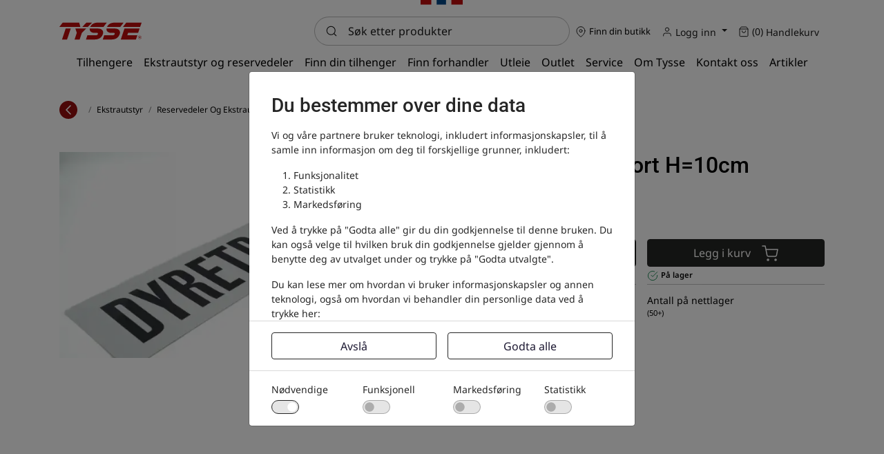

--- FILE ---
content_type: text/html; charset=utf-8
request_url: https://tysse.no/ekstrautstyr/reservedeler-og-ekstrautstyr/diverse-reservedeler/dekal-dyretransport-h-10cm
body_size: 14211
content:
	<!doctype html>
	<html lang="nb">
	<head>
		<!-- v1.23.0 -->
		<meta charset="utf-8">
		<meta name="viewport" content="height=device-height, width=device-width, initial-scale=1.0">
		<link rel="shortcut icon" href="/Files/Images/Logos/favIcon (2).ico">
		<link rel="apple-touch-icon" href="/Files/Images/Logos/favIcon (2).ico">
		<base href="https://tysse.no/">
<meta name="twitter:description" content="Dekal, Dyretransport H=10cm">
<meta property="og:title" content="Dekal, Dyretransport H=10cm">
<meta property="og:description" content="Dekal, Dyretransport H=10cm">
<meta property="og:url" content="https://tysse.nohttps://tysse.no/ekstrautstyr/reservedeler-og-ekstrautstyr/diverse-reservedeler/dekal-dyretransport-h-10cm">
<meta name="twitter:image:alt" content="Dekal, Dyretransport H=10cm">
<meta property="og:type" content="website">
<meta property="og:image" content="https://tysse.no/Files/Images/Products/9000027.jpg">
<meta property="og:image:alt" content="Dekal, Dyretransport H=10cm">
<meta property="og:site_name" content="Tysse.no">
<link rel="canonical" href="https://tysse.no/ekstrautstyr/reservedeler-og-ekstrautstyr/diverse-reservedeler/dekal-dyretransport-h-10cm">
<meta name="twitter:image" content="/Files/Images/Products/9000027.jpg">
		<title>Dekal, Dyretransport H=10cm</title>
		<link href="/Files/Templates/Designs/Swift/Assets/css/styles.css?638384922608534030" rel="stylesheet" media="all" type="text/css">
			<style>
				@media ( min-width: 1600px ) {
					.container-xxl,
					.container-xl,
					.container-lg,
					.container-md,
					.container-sm,
					.container {
						max-width: 1520px;
					}
				}
			</style>
				<style>
					@media ( min-width: 1920px ) {
						.container-xxl,
						.container-xl,
						.container-lg,
						.container-md,
						.container-sm,
						.container {
							max-width: 1820px;
						}
					}
				</style>
		<link href="/Files/Templates/Designs/Swift/_parsed/Swift_css/Swift_styles_3.min.css?638858382122300000" rel="stylesheet" media="all" type="text/css" data-last-modified-content="18.06.2025 10:10:12">
		<script src="/Files/Templates/Designs/Swift/Assets/js/scripts.js?638384922666540689" defer></script>
		<script type="module">
			swift.Scroll.hideHeadersOnScroll();
			swift.Scroll.handleAlternativeTheme();
			window.addEventListener('load', () => {
				const aosColumns = document.querySelectorAll('[data-aos]');
				if (aosColumns.length > 0) {
					swift.AssetLoader.Load('/Files/Templates/Designs/Swift/Assets/js/aos.js?638384922666540689', 'js');
					document.addEventListener('load.swift.assetloader', function () {
						AOS.init({ duration: 400, delay: 100, easing: 'ease-in-out', mirror: false, disable: window.matchMedia('(prefers-reduced-motion: reduce)') });
					});
				}
			})
		</script>
            <script>
                window.dataLayer = window.dataLayer || [];
                function gtag() { dataLayer.push(arguments); }
                gtag('consent', 'default', {
                    'ad_storage': 'denied',
                    'ad_user_data': 'denied',
                    'ad_personalization': 'denied',
                    'analytics_storage': 'denied'
                });
            </script>
            <script>
                (function (w, d, s, l, i) {
                    w[l] = w[l] || []; w[l].push({
                        'gtm.start':
                            new Date().getTime(), event: 'gtm.js'
                    }); var f = d.getElementsByTagName(s)[0],
                        j = d.createElement(s), dl = l != 'dataLayer' ? '&l=' + l : ''; j.async = true; j.src =
                            'https://www.googletagmanager.com/gtm.js?id=' + i + dl; f.parentNode.insertBefore(j, f);
                })(window, document, 'script', 'dataLayer', 'GTM-KGPKW6');
            </script>
<script defer src="https://maps.googleapis.com/maps/api/js?key=AIzaSyCbyGdPtTYShQclpSqazevM5z8wTOVjezo&libraries=marker"></script>
<script src="https://unpkg.com/vue@3.2.38/dist/vue.global.prod.js"></script>
<link
  rel="stylesheet"
  href="https://cdn.jsdelivr.net/npm/swiper@11/swiper-bundle.min.css"
/>
<script src="https://cdn.jsdelivr.net/npm/swiper@11/swiper-bundle.min.js"></script>
<script src="/Files/Templates/Designs/Swift/Assets/js/Mennt_custom.js?v=1.6" defer></script>
<script src="/Files/Templates/Designs/Swift/Assets/_src/js/_cart.js" defer></script>
<link href="/Files/Templates/Designs/Swift/Assets/css/Mennt_custom.css?v=1.0" rel="stylesheet" media="all" />
<link rel="stylesheet" href="https://cdnjs.cloudflare.com/ajax/libs/font-awesome/4.7.0/css/font-awesome.min.css">
<script src="https://cdn.jsdelivr.net/npm/swiffy-slider@1.6.0/dist/js/swiffy-slider.min.js" crossorigin="anonymous" defer></script>
<link href="https://cdn.jsdelivr.net/npm/swiffy-slider@1.6.0/dist/css/swiffy-slider.min.css" rel="stylesheet" crossorigin="anonymous">
<meta name="google-site-verification" content="dhkri5tqONU4n5tldSk6mEZdRWzmonur-473xCwt4Es" />
<meta name="google-site-verification" content="ZNh1ZKbKSaEBj2RZVUJ_KzDmXXmffsEjDB77y9-F05M" />	</head>
	<body class="brand " id="page2495">
			<header class="page-header normal top-0" id="page-header-desktop">
	<div class="py-0   theme light  item_swift_1columnflex" >
		<div class="container-xl">
			<div class="d-flex flex-row">
				<div class="col">
	<div class="grid mb-3">
		<div class="g-col-4">
		</div>
		<div class="g-col-4 d-flex justify-content-center align-items-baseline">
			<img src="/Files/Images/FlaggToppTysse.png" style="width: 17%" alt="flagg" />
		</div>
		<div class="g-col-4 d-flex justify-content-end pt-2">
		</div>
	</div>
				</div>
			</div>
		</div>
	</div>
		<div class="py-0   theme theme-tyssesort  item_swift_3columnsflex" >
			<div class="container-xl">
				<div class="d-flex flex-row gap-3 align-items-center">
					<div class="col flex-grow-1">
<figure class="m-0 d-flex justify-content-start item_swift_logo">
	<div id="7135" class="user-select-none" style="scroll-margin-top:var(--header-height,150px)"></div>
		<a href="/" class="text-decoration-none" aria-label="Swift">
			<div class="icon-auto" style="width: 120px">
				<svg width="126" height="27" viewBox="0 0 126 27" fill="none" xmlns="http://www.w3.org/2000/svg">
<path d="M17.2218 9.72168L11.6394 26.1396H3.94922L9.53164 9.72168H17.2218Z" fill="#C00D0D"/>
<path d="M30.1169 0.810547H27.9386H21.2979H4.921L0 7.14256H23.4232H25.7603H31.8013L30.1169 0.810547Z" fill="#C00D0D"/>
<path d="M40.6662 9.72168L34.2195 16.0285L30.7536 26.1396H23.0723L26.4852 16.0537L24.3069 9.72168H40.6662Z" fill="#C00D0D"/>
<path d="M34.9492 7.14256L40.9373 0.810547H49.7563L43.3273 7.14256H34.9492Z" fill="#C00D0D"/>
<path d="M84.6004 9.72073C86.8405 9.69553 88.666 10.2414 90.0506 11.3667C91.444 12.492 92.1319 13.9281 92.1319 15.6748C92.1319 16.4055 91.9996 17.1529 91.735 17.9171C89.8742 23.4009 85.6323 26.147 79.0092 26.147H65.9395L68.1089 19.815H81.2316C81.9106 19.815 82.5721 19.5799 83.207 19.118C83.842 18.6561 84.1595 18.1102 84.1595 17.4972C84.1595 16.5986 83.5951 16.1451 82.4751 16.1451H78.6212C76.5222 16.1451 74.829 15.6245 73.5414 14.5831C72.2539 13.5418 71.6101 12.2065 71.6101 10.5773C71.6101 10.2918 71.6277 10.0147 71.6542 9.72913H84.6004V9.72073ZM72.5008 7.14257C74.4498 2.91842 78.2331 0.810547 83.842 0.810547H97.582L92.7051 7.14257H72.5008Z" fill="#C00D0D"/>
<path d="M59.035 9.72073C61.2839 9.69553 63.1006 10.2414 64.4852 11.3667C65.8697 12.492 66.5664 13.9281 66.5664 15.6748C66.5664 16.4055 66.4342 17.1529 66.1696 17.9171C64.3088 23.4009 60.0668 26.147 53.4438 26.147H40.3652L42.5347 19.815H55.6574C56.3364 19.815 56.9978 19.5799 57.6328 19.118C58.2678 18.6561 58.5853 18.1102 58.5853 17.4972C58.5853 16.5986 58.0208 16.1451 56.9008 16.1451H53.0381C50.9392 16.1451 49.246 15.6245 47.9672 14.5831C46.6796 13.5418 46.0358 12.2065 46.0358 10.5773C46.0358 10.2918 46.0535 10.0147 46.0799 9.72913H59.035V9.72073ZM46.9354 7.14257C48.8844 2.91842 52.6677 0.810547 58.2854 0.810547H72.0342L67.1573 7.14257H46.9354Z" fill="#C00D0D"/>
<path d="M121.942 9.72168L119.816 16.0537H104.507L103.184 19.8076H118.52L116.351 26.1396H93.3418L98.933 9.72168H121.942Z" fill="#C00D0D"/>
<path d="M121.041 24.3324V21.519H122.293C122.611 21.519 122.84 21.5442 122.981 21.5946C123.122 21.645 123.237 21.7374 123.325 21.8634C123.413 21.9893 123.457 22.1405 123.457 22.3084C123.457 22.5184 123.387 22.6948 123.263 22.8291C123.131 22.9635 122.937 23.0559 122.681 23.0895C122.805 23.165 122.911 23.2406 122.999 23.3246C123.078 23.4086 123.193 23.5681 123.343 23.7781L123.704 24.324H122.99L122.558 23.7109C122.399 23.4926 122.293 23.3582 122.24 23.2994C122.187 23.2406 122.126 23.207 122.064 23.1818C122.002 23.165 121.905 23.1482 121.764 23.1482H121.65V24.324H121.041V24.3324ZM121.641 22.7116H122.082C122.364 22.7116 122.549 22.7032 122.62 22.678C122.69 22.6528 122.743 22.6192 122.787 22.5604C122.831 22.5016 122.849 22.4344 122.849 22.3504C122.849 22.2581 122.822 22.1825 122.77 22.1237C122.717 22.0649 122.646 22.0313 122.549 22.0145C122.496 22.0061 122.355 22.0061 122.117 22.0061H121.65V22.7116H121.641Z" fill="#C00D0D"/>
<path d="M122.249 25.5582C120.75 25.5582 119.516 24.3909 119.516 22.9549C119.516 21.5189 120.741 20.3516 122.249 20.3516C123.758 20.3516 124.992 21.5189 124.992 22.9549C124.992 24.3909 123.758 25.5582 122.249 25.5582ZM122.249 20.6119C120.9 20.6119 119.789 21.6616 119.789 22.9549C119.789 24.2482 120.891 25.2979 122.249 25.2979C123.608 25.2979 124.71 24.2482 124.71 22.9549C124.71 21.6616 123.608 20.6119 122.249 20.6119Z" fill="#C00D0D"/>
<path d="M96.7715 7.14256L101.692 0.810547H125.001L122.823 7.14256H96.7715Z" fill="#C00D0D"/>
</svg>
			</div>
		</a>
</figure>
					</div>
					<div class="col flex-grow-1">
<div class="d-flex align-items-center h-100 my-auto search-modal field justify-content-end item_swift_searchfield">
	<div class="js-async-fetch-placeholder" style="width: 100%">
		<div class="dropdown js-type-ahead-dropdown type-ahead-dropdown">
			<form method="get"
				  action="/Default.aspx?ID=2512"
				  data-search-results-page="218"
				  data-product-details-page="/Default.aspx?ID=2512"
				  data-product-list-page="/Default.aspx?ID=2512"
				  data-search-layout="field"
				  class="js-suggest-form suggest-form">
				<input type="hidden" class="js-type-ahead-parameter">
				<input type="hidden" name="ID" value="2512">
				<input type="hidden" name="redirect" value="false">
				<input type="hidden" name="SearchLayout" value="field">
				<label for="searchField_7133" class="visually-hidden">Søk etter produkter</label>
				<span class="position-absolute top-0 icon-2 px-3 d-flex align-items-center h-100 search-icon">
					<svg xmlns="http://www.w3.org/2000/svg" width="24" height="24" viewBox="0 0 24 24" fill="none" stroke="currentColor" stroke-width="1.5" stroke-linecap="round" stroke-linejoin="round" class="feather feather-search"><circle cx="11" cy="11" r="8"></circle><line x1="21" y1="21" x2="16.65" y2="16.65"></line></svg>
				</span>
				<input id="searchField_7133"
					   class="form-control js-type-ahead-field type-ahead-field py-2 ps-5 pe-3"
					   type="search"
					   placeholder="Søk etter produkter"
					   autocomplete="off"
					   maxlength="255"
					   name="q"
					   value=""
					   data-original=""
					   onfocus="swift.Typeahead.init()">
				<button type="button"
						onclick="var f = document.getElementById('searchField_7133'); f.value = ''; f.focus();"
						class="btn h-100 icon-2 reset-search"
						aria-label="Clear search"
						style="opacity: 0; position: absolute; top: 0; right: 0; visibility: hidden;">
					<svg xmlns="http://www.w3.org/2000/svg" width="24" height="24" viewBox="0 0 24 24" fill="none" stroke="currentColor" stroke-width="1.5" stroke-linecap="round" stroke-linejoin="round" class="feather feather-x"><line x1="18" y1="6" x2="6" y2="18"></line><line x1="6" y1="6" x2="18" y2="18"></line></svg>
				</button>
			</form>
			<ul class="dropdown-menu w-100 js-type-ahead-menu type-ahead-menu"></ul>
		</div>
	</div>
</div>
					</div>
					<div class="col flex-grow-1">
<div class="nav-wrapper item_swift_navigation">
<nav class="d-none d-lg-flex py-0 flex-row justify-content-end text-end desktop">
	<ul class="nav flex-nowrap flex-row">
		<li>
			<div class="p-2 dealer-popup" data-bs-toggle="modal" data-bs-target="#FindDealer" data-productid="0" style="cursor: pointer">
				<span class="icon-2">
					<svg xmlns="http://www.w3.org/2000/svg" width="24" height="24" viewBox="0 0 24 24" fill="none" stroke="currentColor" stroke-width="1.5" stroke-linecap="round" stroke-linejoin="round" class="feather feather-map-pin"><path d="M21 10c0 7-9 13-9 13s-9-6-9-13a9 9 0 0 1 18 0z"></path><circle cx="12" cy="10" r="3"></circle></svg>
				</span>
				<span class="small-text dealer-popup" id="choseDealer" userId="null">Finn din butikk</span>
			</div> 
          		<div class="modal fade" id="FindDealer" tabindex="-1" aria-labelledby="FindDealerModal" aria-hidden="true">
        <div class="modal-dialog modal-dialog-centered modal-lg modal-dialog-scrollable">
            <div class="modal-content">
                <!-- Loader -->
                <div class="text-center loader" style="display: block;">
                  <div class="spinner-border text-primary" role="status">
                    <span class="visually-hidden">Loading...</span>
                  </div>
                </div>
                <div id="findDealerContent" style="overflow:scroll"></div>
            </div>
        </div>
    </div>
		</li>
				<li class="nav-item dropdown">
						<a href="/logg-inn" class="p-2 nav-link text-nowrap text-decoration-underline-hover fs-7 fw-normal  dropdown-toggle"  role="button" aria-haspopup="true" aria-expanded="false" data-bs-toggle="dropdown" data-bs-offset="0,0"  id="Navigation_Page_Desktop_111_7137">
		<span class="icon-2">
			<svg xmlns="http://www.w3.org/2000/svg" width="24" height="24" viewBox="0 0 24 24" fill="none" stroke="currentColor" stroke-width="1.5" stroke-linecap="round" stroke-linejoin="round" class="feather feather-user"><path d="M20 21v-2a4 4 0 0 0-4-4H8a4 4 0 0 0-4 4v2"></path><circle cx="12" cy="7" r="4"></circle></svg>
		</span>
				<span class="align-middle">Logg inn</span>
						</a>
							<ul class="dropdown-menu  theme tysse-light" aria-labelledby="Navigation_Page_Desktop_111_7137">
									<li>
											<a href="/logg-inn/logg-inn" class="dropdown-item py-2 text-decoration-underline-hover fs-7 fw-normal "  id="Navigation_Page_509_7137">Logg inn</a>
									</li>
									<li>
											<a href="/logg-inn/logg-inn?LoginAction=Recovery" class="dropdown-item py-2 text-decoration-underline-hover fs-7 fw-normal "  id="Navigation_Page_137_7137">Glemt passord</a>
									</li>
									<li>
											<a href="/logg-inn/opprett-konto" class="dropdown-item py-2 text-decoration-underline-hover fs-7 fw-normal "  id="Navigation_Page_139_7137">Opprett konto</a>
									</li>
								<!-- START SHOW/HIDE MVA -->
								<li><hr class="dropdown-divider"></li>
                                <li>
                                    <div class="form-check ps-4">
                                        <input class="form-check-input me-2" type="checkbox" name="HideNetPrice" id="HideNetPrice">
                                            <label class="form-check-label small-text-bold" for="HideNetPrice">
                                                Vis priser eks.mva
                                            </label>
                                    </div>
                                </li>
                                <!--END SHOW/HIDE MVA -->
							</ul>
				</li>
				<li class="nav-item">
						<a href="/handlekurv" class="p-2 nav-link text-nowrap text-decoration-underline-hover fs-7 fw-normal "   id="Navigation_Page_Desktop_221_7137">
		<span class="icon-2">
			<svg xmlns="http://www.w3.org/2000/svg" width="24" height="24" viewBox="0 0 24 24" fill="none" stroke="currentColor" stroke-width="1.5" stroke-linecap="round" stroke-linejoin="round" class="feather feather-shopping-bag"><path d="M6 2L3 6v14a2 2 0 0 0 2 2h14a2 2 0 0 0 2-2V6l-3-4z"></path><line x1="3" y1="6" x2="21" y2="6"></line><path d="M16 10a4 4 0 0 1-8 0"></path></svg>
		</span>
				<span class="js-cart-qty mini-cart-quantity align-middle" >(0)</span>
				<span class="align-middle">Handlekurv</span>
						</a>
				</li>
	</ul>
</nav>
<nav class="d-flex d-lg-none py-0 flex-row justify-content-end text-end mobile">
	<div class="navbar-nav flex-row">
					<a id="Navigation_Page_Mobile_111_7137" class="nav-link p-2 text-nowrap fw-normal  fs-7 " href="/logg-inn" title="Logg inn">
		<span class="icon-2">
			<svg xmlns="http://www.w3.org/2000/svg" width="24" height="24" viewBox="0 0 24 24" fill="none" stroke="currentColor" stroke-width="1.5" stroke-linecap="round" stroke-linejoin="round" class="feather feather-user"><path d="M20 21v-2a4 4 0 0 0-4-4H8a4 4 0 0 0-4 4v2"></path><circle cx="12" cy="7" r="4"></circle></svg>
		</span>
				<span class="align-middle">Logg inn</span>
					</a>
					<a id="Navigation_Page_Mobile_221_7137" class="nav-link p-2 text-nowrap fw-normal  fs-7 " href="/handlekurv" title="Handlekurv">
		<span class="icon-2">
			<svg xmlns="http://www.w3.org/2000/svg" width="24" height="24" viewBox="0 0 24 24" fill="none" stroke="currentColor" stroke-width="1.5" stroke-linecap="round" stroke-linejoin="round" class="feather feather-shopping-bag"><path d="M6 2L3 6v14a2 2 0 0 0 2 2h14a2 2 0 0 0 2-2V6l-3-4z"></path><line x1="3" y1="6" x2="21" y2="6"></line><path d="M16 10a4 4 0 0 1-8 0"></path></svg>
		</span>
				<span class="js-cart-qty mini-cart-quantity align-middle" >(0)</span>
				<span class="align-middle">Handlekurv</span>
					</a>
	</div>
</nav>
</div>
					</div>
				</div>
			</div>
		</div>
<div class="py-1   theme tysse-light  drop-shadow" >
	<div class="container-xl">
		<div class="d-flex flex-row">
			<div class="col">
<div class="nav-wrapper item_swift_navigation">
<nav class="d-flex py-0 flex-row justify-content-center text-center">
	<ul class="nav flex-nowrap flex-row">
				<li class="nav-item">
						<a href="/tilhenger" class="p-2 nav-link text-nowrap text-decoration-underline-hover fs-6 fw-normal text-regular"   id="Navigation_Page_Desktop_1685_7055">
						<span>Tilhengere</span>
						</a>
				</li>
				<li class="nav-item">
						<a href="/ekstrautstyr/reservedeler-og-ekstrautstyr" class="p-2 nav-link text-nowrap text-decoration-underline-hover fs-6 fw-normal text-regular"   id="Navigation_Page_Desktop_1689_7055">
						<span>Ekstrautstyr og reservedeler</span>
						</a>
				</li>
				<li class="nav-item">
						<a href="/tilhengerkalkulator" class="p-2 nav-link text-nowrap text-decoration-underline-hover fs-6 fw-normal text-regular"   id="Navigation_Page_Desktop_1691_7055">
						<span>Finn din tilhenger</span>
						</a>
				</li>
				<li class="nav-item">
						<a href="/forhandlere" class="p-2 nav-link text-nowrap text-decoration-underline-hover fs-6 fw-normal text-regular"   id="Navigation_Page_Desktop_1693_7055">
						<span>Finn forhandler</span>
						</a>
				</li>
				<li class="nav-item">
						<a href="/utleie" class="p-2 nav-link text-nowrap text-decoration-underline-hover fs-6 fw-normal text-regular"   id="Navigation_Page_Desktop_3208_7055">
						<span>Utleie</span>
						</a>
				</li>
				<li class="nav-item">
						<a href="/tysse-outlet" class="p-2 nav-link text-nowrap text-decoration-underline-hover fs-6 fw-normal text-regular"   id="Navigation_Page_Desktop_3212_7055">
						<span>Outlet</span>
						</a>
				</li>
				<li class="nav-item">
						<a href="/service" class="p-2 nav-link text-nowrap text-decoration-underline-hover fs-6 fw-normal text-regular"   id="Navigation_Page_Desktop_1695_7055">
						<span>Service</span>
						</a>
				</li>
				<li class="nav-item">
						<a href="/om-tysse" class="p-2 nav-link text-nowrap text-decoration-underline-hover fs-6 fw-normal text-regular"   id="Navigation_Page_Desktop_1697_7055">
						<span>Om Tysse</span>
						</a>
				</li>
				<li class="nav-item">
						<a href="/kontakt-oss" class="p-2 nav-link text-nowrap text-decoration-underline-hover fs-6 fw-normal text-regular"   id="Navigation_Page_Desktop_1699_7055">
						<span>Kontakt oss</span>
						</a>
				</li>
				<li class="nav-item">
						<a href="/artikler" class="p-2 nav-link text-nowrap text-decoration-underline-hover fs-6 fw-normal text-regular"   id="Navigation_Page_Desktop_1701_7055">
						<span>Artikler</span>
						</a>
				</li>
	</ul>
</nav>
</div>
			</div>
		</div>
	</div>
</div>
			</header>
		<div data-intersect></div>
		<main id="content" itemscope="" itemtype="https://schema.org/Product">
	<div class=" item_swift_productdetails" >
		<div class="py-0 py-lg-0 item_swift_1columnfull" >
			<div class="container-xl">
				<div class="grid grid-1">
					<div class="g-col" data-col-size="12"  style="--bs-columns:12">
<div class="item_swift_productcatalogdetailsapp">
<script>
	window.addEventListener('load', function (event) {
		swift.Video.init();
	});
</script>
</div>
					</div>
				</div>
			</div>
		</div>
		<div class="py-0 py-lg-0 item_swift_1columnfull" >
			<div class="container-xl">
				<div class="grid grid-1">
					<div class="g-col" data-col-size="12"  style="--bs-columns:12">
		    <ol class="breadcrumb small mb-0 align-items-center">
      	<li class="d-flex justify-content-end pe-2 py-2" onclick="history.back()">
          <span class="d-flex justify-content-center align-items-center breadcrumb-icon">
            <svg xmlns="http://www.w3.org/2000/svg" width="24" height="24" viewBox="0 0 24 24" fill="none" stroke="currentColor" stroke-width="1.5" stroke-linecap="round" stroke-linejoin="round" class="feather feather-chevron-left"><polyline points="15 18 9 12 15 6"></polyline></svg>
          </span>
        </li>
				<li class="breadcrumb-item text-capitalize mobile-truncate">
                </li>
                    <li class="breadcrumb-item text-capitalize ">
                        <a href='ekstrautstyr' class="text-decoration-none">
                            ekstrautstyr
                        </a>
                    </li>
				<li class="breadcrumb-item text-capitalize">
                  	<a href='ekstrautstyr/reservedeler-og-ekstrautstyr/reservedeler-og-ekstrautstyr' class="text-decoration-none">
                        reservedeler og ekstrautstyr
                    </a>
                </li>
				<li class="breadcrumb-item text-capitalize mobile-truncate">
                  diverse reservedeler
                </li>
				<li class="breadcrumb-item text-capitalize mobile-truncate">
                  dekal dyretransport h 10cm
                </li>
    </ol>
					</div>
				</div>
			</div>
		</div>
		<div class="py-3 py-lg-3 item_swift_2columns" >
			<div class="container-xl">
				<div class="grid grid-1 grid-lg-2 gap-lg-5">
					<div class="g-col order-first order-lg-0" data-col-size="6"  style="--bs-columns:12">
		<div class="d-flex gap-3 h-100 flex-column  item_swift_productdetailsimage">
			<div id="SmallScreenImages_12301" class="carousel col position-relative" data-bs-ride="carousel">
				<div class="carousel-inner h-100">
								<div class="carousel-item active" data-bs-interval="99999">
										<div class="h-100 ">
														<a href="%2fFiles%2fImages%2fProducts%2f9000027.jpg" class="d-block " style="" data-bs-toggle="modal" data-bs-target="#modal_12301">
															<div class="d-flex align-items-center justify-content-center overflow-hidden h-100" data-bs-target="#ModalCarousel_12301" data-bs-slide-to="0">
		<img srcset="/Admin/Public/GetImage.ashx?image=%2fFiles%2fImages%2fProducts%2f9000027.jpg&width=640&format=webp   640w,
			/Admin/Public/GetImage.ashx?image=%2fFiles%2fImages%2fProducts%2f9000027.jpg&width=960&format=webp   960w,
			/Admin/Public/GetImage.ashx?image=%2fFiles%2fImages%2fProducts%2f9000027.jpg&width=1280&format=webp  1280w,
			/Admin/Public/GetImage.ashx?image=%2fFiles%2fImages%2fProducts%2f9000027.jpg&width=1920&format=webp 1920w"
			 src="/Admin/Public/GetImage.ashx?image=%2fFiles%2fImages%2fProducts%2f9000027.jpg&width=640&format=webp"
			 sizes="(min-width: 992px) 50vw, 100vw"
			 loading="lazy"
			 decoding="async"
			 class="mw-100 mh-100"
			 style="object-fit: cover;object-position: 50% 50%;"
			 alt="Dekal, Dyretransport H=10cm"
			 itemprop="image"
			 data-image-number=""
			 >
															</div>
														</a>
																																</div>
								</div>
				</div>
			</div>
		</div>
		<div class="modal fade swift_products-details-images-modal" id="modal_12301" tabindex="-1" aria-labelledby="productDetailsGalleryModalTitle_12301" aria-hidden="true">
			<div class="modal-dialog modal-dialog-centered modal-xl">
				<div class="modal-content">
					<div class="modal-header visually-hidden">
						<h5 class="modal-title" id="productDetailsGalleryModalTitle_12301">Dekal, Dyretransport H=10cm</h5>
						<button type="button" class="btn-close" data-bs-dismiss="modal" aria-label="Close"></button>
					</div>
					<div class="modal-body p-2 p-lg-3 h-100">
						<div id="ModalCarousel_12301" class="carousel h-100" data-bs-ride="carousel">
							<div class="carousel-inner h-100">
											<div class="carousel-item active h-100" data-bs-interval="99999">
		<img srcset="/Admin/Public/GetImage.ashx?image=%2fFiles%2fImages%2fProducts%2f9000027.jpg&width=640&format=webp   640w,
			/Admin/Public/GetImage.ashx?image=%2fFiles%2fImages%2fProducts%2f9000027.jpg&width=960&format=webp   960w,
			/Admin/Public/GetImage.ashx?image=%2fFiles%2fImages%2fProducts%2f9000027.jpg&width=1280&format=webp  1280w,
			/Admin/Public/GetImage.ashx?image=%2fFiles%2fImages%2fProducts%2f9000027.jpg&width=1920&format=webp 1920w"
			 src="/Admin/Public/GetImage.ashx?image=%2fFiles%2fImages%2fProducts%2f9000027.jpg&width=640&format=webp"
			 sizes="(min-width: 992px) 100vw, 100vw"
			 loading="lazy"
			 decoding="async"
			 class="d-block mw-100 mh-100 m-auto"
			 style="object-fit: cover;object-position: 50% 50%;"
			 alt=""
			 data-image-number=""
			 >
											</div>
								<button class="carousel-control-prev" type="button" data-bs-target="#ModalCarousel_12301" data-bs-slide="prev">
									<span class="carousel-control-prev-icon" aria-hidden="true"></span>
									<span class="visually-hidden">Previous</span>
								</button>
								<button class="carousel-control-next" type="button" data-bs-target="#ModalCarousel_12301" data-bs-slide="next">
									<span class="carousel-control-next-icon" aria-hidden="true"></span>
									<span class="visually-hidden">Next</span>
								</button>
							</div>
						</div>
					</div>
				</div>
			</div>
		</div>
					</div>
					<div class="g-col " data-col-size="6"  style="--bs-columns:12">
<div aria-live="polite" aria-atomic="true">
    <div class="toast-container position-fixed top-0 end-0 p-3" style="z-index: 100000;">
      <a href="/handlekurv">
        <div id="cartNotificationToast" class="toast" data-bs-delay="2000" role="alert" aria-live="assertive" aria-atomic="true">
            <div class="toast-header">
                <strong id="cartNotificationToastHeader" class="me-auto">Added to cart</strong>
            </div>
            <div class="toast-body d-flex gap-3 theme theme-gray">
                <img id="cartNotificationToast_Image" height="50" src="https://tysse.no/Files/Images/Products/9000027.jpg" />
                <div id="cartNotificationToast_Text"></div>
            </div>          
        </div>
      </a>
    </div>
</div>
<div class="h-100 none  theme tysse-light">
	<div class="d-flex flex-column js-product">
<div>
			<h1 class="h2 mb-1 432,5" itemprop="name">Dekal, Dyretransport H=10cm</h1>
										<div class="opacity-85 pb-0 small-text productNumber" id="productNumber">9000027</div>
<!--product Short Description-->
		</div>
<!--Priser for frakt start-->
                <!-- Modal -->
                <div class="modal fade" id="exampleModal" tabindex="-1" aria-labelledby="exampleModalLabel" aria-hidden="true">
                  <div class="modal-dialog">
                    <div class="modal-content">
                      <div class="modal-header theme dark">
                        <h5 class="modal-title theme dark" id="exampleModalLabel">Frakt</h5>
                        <div type="button" class=" me-3 theme dark d-flex align-items-center justify-content-evenly" data-bs-dismiss="modal" aria-label="Close">
                          <span class="theme dark pe-2"> Lukk</span>
                          <span> <svg xmlns="http://www.w3.org/2000/svg" width="24" height="24" viewBox="0 0 24 24" fill="none" stroke="currentColor" stroke-width="1.5" stroke-linecap="round" stroke-linejoin="round" class="feather feather-x"><line x1="18" y1="6" x2="6" y2="18"></line><line x1="6" y1="6" x2="18" y2="18"></line></svg></span>
                        </div>
                      </div>
                      <div class="modal-body">
                        <!--Accordions start-->
                        	<div class="accordion" id="accordionExample">
 <div class="accordion-item">
    <h2 class="accordion-header" id="headingOne">
      <button class="accordion-button collapsed regular-bold-text" type="button" data-bs-toggle="collapse" data-bs-target="#collapseOne" aria-expanded="false" aria-controls="collapseOne">
        Sør,-Vest-, Østlandet
      </button>
    </h2>
    <div id="collapseOne" class="accordion-collapse collapse regular-bread-text" aria-labelledby="headingOne" data-bs-parent="#accordionExample">
      <div class="accordion-body">
        Ved ikke lagerførte tilhengere kan det tilkomme frakt.<br> Kontakt din forhandler for avklaring <br> Frakt skaphengere uavhengig av lagerstatus:<br> kr 3.600,- inkl.mva.
      </div>
    </div>
  </div>
  <div class="accordion-item">
    <h2 class="accordion-header" id="headingTwo">
      <button class="accordion-button collapsed regular-bold-text" type="button" data-bs-toggle="collapse" data-bs-target="#collapseTwo" aria-expanded="false" aria-controls="collapseTwo">
        Trøndelag
      </button>
    </h2>
    <div id="collapseTwo" class="accordion-collapse collapse" aria-labelledby="headingTwo" data-bs-parent="#accordionExample">
      <div class="accordion-body regular-bread-text">
        Ved ikke lagerførte tilhengere kan det tilkomme frakt.<br> Kontakt din forhandler for avklaring <br> Frakt skaphengere uavhengig av lagerstatus:<br> kr 4.300,- inkl.mva.
      </div>
    </div>
  </div>
  <div class="accordion-item">
    <h2 class="accordion-header" id="headingThree">
      <button class="accordion-button collapsed regular-bold-text" type="button" data-bs-toggle="collapse" data-bs-target="#collapseThree" aria-expanded="false" aria-controls="collapseThree">
        Nordland t.o.m Bodø
      </button>
    </h2>
    <div id="collapseThree" class="accordion-collapse collapse" aria-labelledby="headingThree" data-bs-parent="#accordionExample">
      <div class="accordion-body regular-bread-text">
        Frakttillegg kr 875,-*<br>Unntak med egne fraktpriser:<br> Skaphengere: kr 6.500,-<br> Vare-, Bil/Maskin- og Tipphengere i PRO+ og XTREME-seriene og båthenger 6426: kr 5.000,-<br> Aluminium og plastlokk t.o.m størrelse 250/150: kr 2.900,-<br> Aluminium og plastlokk f.o.m størrelse 320/150: kr 4.300,-<br><br>*) Ved ikke lagerførte tilhengere kan det tilkomme egen fraktkostnad. Kontakt din forhandler for avklaring
      </div>
    </div>
  </div>
<div class="accordion-item">
    <h2 class="accordion-header" id="headingFour">
      <button class="accordion-button collapsed regular-bold-text" type="button" data-bs-toggle="collapse" data-bs-target="#collapseFour" aria-expanded="false" aria-controls="collapseFour">
        Nordland nord for Bodø - Tromsø
      </button>
    </h2>
    <div id="collapseFour" class="accordion-collapse collapse" aria-labelledby="headingFour" data-bs-parent="#accordionExample">
      <div class="accordion-body regular-bread-text">
        Frakttillegg kr 1.125,-*<br> Unntak med egne fraktpriser:<br> Skaphengere: kr 7.250,-<br> Vare-, Bil/Maskin- og Tipphengere i PRO+ og XTREME-seriene og båthenger 6426: kr 5.750,-<br> Aluminium og plastlokk t.o.m størrelse 250/150: kr 2.900,-<br> Aluminium og plastlokk f.o.m størrelse 320/150: kr 4.300,-<br><br>*) Ved ikke lagerførte tilhengere kan det tilkomme egen fraktkostnad. Kontakt din forhandler for avklaring
      </div>
    </div>
  </div>
  <div class="accordion-item">
    <h2 class="accordion-header" id="headingFive">
      <button class="accordion-button collapsed regular-bold-text" type="button" data-bs-toggle="collapse" data-bs-target="#collapseFive" aria-expanded="false" aria-controls="collapseFive">
        Troms og Finnmark nord for Tromsø
      </button>
    </h2>
    <div id="collapseFive" class="accordion-collapse collapse" aria-labelledby="headingFive" data-bs-parent="#accordionExample">
      <div class="accordion-body regular-bread-text">
        Frakt tilkommer på alle tilhengere nord for Tromsø. <br> Kontakt din forhandler for pris.
      </div>
    </div>
  </div>
</div>
                        <!--Accordions end-->
                      </div>
                    </div>
                  </div>
                </div>
<!--Priser for frakt end-->
			<div>
				<div class="h4 mb-0" itemprop="offers" itemscope itemtype="https://schema.org/Offer">
					<span itemprop="priceCurrency" content="NOK" class="d-none"></span>
						<span itemprop="price" content="432,5" class="d-none"></span>
						<span class="text-price netPrice h3 pt-3 pb-1">kr 432,50</span>
						<span class="text-price priceWithoutVat" style="display: none;">kr 346,00 <span style="font-size: 14px;">eks.MVA</span></span>
				</div>
			</div>
      	<!-- Start Form-->
		<!--End form-->
			<div class="grid gap-2 gap-md-3 mt-4">
              <div class="g-col-6 g-col-md-6">
              <!-- START KLIKK OG HENT -->
              <div>
				<form method="post" action="/Default.aspx?ID=216&LayoutTemplate=Swift_MiniCart.cshtml" class="flex-fill">
                	<input type="hidden" name="redirect" value="false" />
                    <input type="hidden" name="ProductId" value="9000027" />
                    <input type="hidden" name="ProductName" value='Dekal, Dyretransport H=10cm' />
                    <input type="hidden" name="ProductPrice" value="432,5" />
                    <input type="hidden" name="ProductCurrency" value="NOK" />
                	<input type="hidden" name="ordercontext" value="ORDERCONTEXT1" />
					<input type="hidden" name="ProductImage" value="https://tysse.no/Files/Images/Products/9000027.jpg">
					<input type="hidden" name="cartcmd" value="add">
                    <input type="hidden" name="cartType" value="Klikk og hent" />
                	<input type="hidden" name="TrailerType" value="" />  
                      <input id="selectedDealerAddToCart_9000027" type="hidden" onclick="swift.Cart.Update(event).then(() => {location.reload();})" />
                      <button type="button" data-bs-toggle="modal" data-bs-target="#FindDealer" data-productid="9000027" data-productname="Dekal, Dyretransport H=10cm" data-productimage="https://tysse.no/Files/Images/Products/9000027.jpg" data-addtocart="true" data-group="true" class="btn btn-primary js-add-to-cart-button w-100 d-flex align-items-center justify-content-center clickButton d-block">
                        Klikk og hent
                        <span class="ps-3 icon-button"><svg width="24" height="24" viewBox="0 0 26 26" fill="none" xmlns="http://www.w3.org/2000/svg">
<path d="M18.9177 6.89231C18.1591 6.89231 17.4668 7.18186 16.9456 7.65604C16.4244 7.18186 15.7322 6.89231 14.9737 6.89231C14.2145 6.89231 13.5216 7.18199 13 7.6563C12.4788 7.18199 11.7866 6.89231 11.0279 6.89231C10.6728 6.89231 10.3322 6.95573 10.0169 7.07181V2.93424C10.0171 1.31632 8.70125 0 7.08397 0C5.46579 0 4.14922 1.31632 4.14922 2.93424V17.1502C4.14922 22.03 8.11945 25.9999 12.9996 25.9999C17.8802 25.9999 21.8508 22.03 21.8508 17.1502V9.8254C21.8508 8.20799 20.535 6.89231 18.9177 6.89231ZM19.9289 17.1502C19.9289 20.9702 16.8205 24.078 12.9996 24.078C9.17915 24.078 6.07104 20.9702 6.07104 17.1502V2.93424C6.07104 2.37602 6.52549 1.92183 7.08397 1.92183C7.64156 1.92183 8.09524 2.37602 8.09524 2.93424V9.82527V11.933C8.09524 12.4637 8.52547 12.8939 9.05615 12.8939C9.58683 12.8939 10.0171 12.4637 10.0171 11.933V9.8254C10.0171 9.26781 10.4705 8.81413 11.0281 8.81413C11.5854 8.81413 12.0388 9.26781 12.0388 9.8254V11.9331C12.0388 12.4638 12.4691 12.894 12.9997 12.894C13.5304 12.894 13.9606 12.4638 13.9606 11.9331V9.8254C13.9606 9.26781 14.4152 8.81413 14.9738 8.81413C15.5313 8.81413 15.9848 9.26781 15.9848 9.8254V11.9331C15.9848 12.4638 16.4151 12.894 16.9458 12.894C17.4764 12.894 17.9067 12.4638 17.9067 11.9331V9.8254C17.9067 9.26781 18.3602 8.81413 18.9179 8.81413C19.4755 8.81413 19.9292 9.26781 19.9292 9.8254L19.9289 17.1502Z" fill="white"/>
</svg>
</span>
                      </button>
				</form>
                <button data-bs-toggle="modal" data-bs-target="#FindDealer" data-group="true" data-productid="9000027" class="btn btn-primary w-100 d-flex align-items-center justify-content-center modalButton d-none dealer-modal">Klikk og hent<span class="ps-3 icon-button"></span></button>
              	<!-- USIKKER LAGERSTATUS -->
                    <!-- Ingen butikk valgt start-->
                    <div data-productid="9000027" class="noDealer d-block">
                    <div class="">
                      <span class="icon-2" style="color: #A9A9A9;"> <svg xmlns="http://www.w3.org/2000/svg" width="24" height="24" viewBox="0 0 24 24" fill="none" stroke="currentColor" stroke-width="1.5" stroke-linecap="round" stroke-linejoin="round" class="feather feather-home"><path d="M3 9l9-7 9 7v11a2 2 0 0 1-2 2H5a2 2 0 0 1-2-2z"></path><polyline points="9 22 9 12 15 12 15 22"></polyline></svg></span>
                      <span class="x-small-text-bold">Ingen butikk valgt</span>
                    </div>
                    <hr class="my-1" style="margin: 0" />
                    <div data-bs-toggle="modal" data-bs-target="#FindDealer" data-productid="9000027" data-group="true" class="x-small-text text-decoration-underline dealer-modal" style=" cursor: pointer;">Velg butikk for lagerstatus</div>
                    </div>
                    <!-- Ingen butikk valgt end-->
			</div>
			<!-- END KLIKK OG HENT -->
</div>
			<div class="g-col-6 g-col-md-6">
			<!-- START SENDES I POST -->
              <div>
                    <form method="post" action="/Default.aspx?ID=216&LayoutTemplate=Swift_MiniCart.cshtml" class="flex-fill">
                        <input type="hidden" name="redirect" value="false" />
                        <input type="hidden" name="ProductId" value="9000027" />
                        <input type="hidden" name="ProductName" value='Dekal, Dyretransport H=10cm' />
                        <input type="hidden" name="ProductPrice" value="432,5" />
                        <input type="hidden" name="ProductCurrency" value="NOK" />
                        <input type="hidden" name="cartcmd" value="add" />
						<input type="hidden" name="ProductImage" value="https://tysse.no/Files/Images/Products/9000027.jpg">
                		<input type="hidden" name="cartType" value="Sendes i post" />
                		<input type="hidden" name="TrailerType" value="" />
                                                    <input id="Quantity_9000027" name="Quantity" value="1" type="hidden">
                            	<button type="button" onclick="swift.Cart.Update(event)" class="btn btn-primary js-add-to-cart-button d-flex align-items-center w-100 justify-content-center" title="Legg i kurv" id="AddToCartButton9000027">Legg i kurv<span class="ps-3 icon-button"> <svg xmlns="http://www.w3.org/2000/svg" width="24" height="24" viewBox="0 0 24 24" fill="none" stroke="currentColor" stroke-width="1.5" stroke-linecap="round" stroke-linejoin="round" class="feather feather-shopping-cart"><circle cx="9" cy="21" r="1"></circle><circle cx="20" cy="21" r="1"></circle><path d="M1 1h4l2.68 13.39a2 2 0 0 0 2 1.61h9.72a2 2 0 0 0 2-1.61L23 6H6"></path></svg></span>
                            </button>
                    </form>
					<!-- LAGERSTATUS SENDES I POST START -->
                          <div class=" js-stock-state">
                                        <div class="">
                                          <span class="icon-2" style="color: #258D5B;"> <svg xmlns="http://www.w3.org/2000/svg" width="24" height="24" viewBox="0 0 24 24" fill="none" stroke="currentColor" stroke-width="1.5" stroke-linecap="round" stroke-linejoin="round" class="feather feather-check-circle"><path d="M22 11.08V12a10 10 0 1 1-5.93-9.14"></path><polyline points="22 4 12 14.01 9 11.01"></polyline></svg></span>
                                          <span class="x-small-text-bold">På lager</span>
                                        </div>
                            		  <hr class="my-1" style="" />
                                      <div class="sx-small-text pt-2">Antall på nettlager </div>
                            		  <div class="x-small-text">(50+)</div>
                          </div>
				<!-- LAGERSTATUS SENDES I POST SLUTT -->
              </div>
			</div>
			<!-- SLUTT SENDES I POST -->
			</div>
	</div>
	<div class="d-none">
	</div>	
</div>
<script>
  document.addEventListener('DOMContentLoaded', function (event) {
  	window.onload = function() {
    }
</script>
					</div>
				</div>
			</div>
		</div>
		<div class="py-5 py-lg-6 item_swift_1columnfull" >
			<div class="container-xl">
				<div class="grid grid-1">
					<div class="g-col" data-col-size="12"  style="--bs-columns:12">
<div class="">
	<div class="btn btn-dark btn-primary-small-mennt" id="photosAnchor">
        <a style="color: white; text-decoration: none; font-size: 14px;" href="https://tysse.no/ekstrautstyr/reservedeler-og-ekstrautstyr/diverse-reservedeler/dekal-dyretransport-h-10cm#Photos">Miljøbilder</a>
    </div>
	<div class="btn btn-dark btn-primary-small-mennt" id="articlesAnchor">
        <a style="color: white; text-decoration: none; font-size: 14px;" href="https://tysse.no/ekstrautstyr/reservedeler-og-ekstrautstyr/diverse-reservedeler/dekal-dyretransport-h-10cm#Articles">Artikler</a>
    </div>
<div>
<!-- Product descripption 2 --> 
  <div class="grid gap-4 py-4">
<!--Videos start--> 
  <div class="g-col-6">
  </div>
<!--Videos end-->
</div>
<!-- Slider start -->
  		<!-- background -->
<!-- Slider end -->
   <!-- Extra equipment -->
			<!-- Parts list -->
        </div>
    </div>
<script>
  <!--slider start-->
   var mySwiper = new Swiper(".swiper-container", {
    spaceBetween: 1,
    slidesPerView: 1,
    centeredSlides: true,
    roundLengths: true,
    loop: true,
    loopAdditionalSlides: 1,
	firstSlideMessage: 'Dette er første slide',
	lastSlideMessage: 'Dette er siste slide',
	nextSlideMessage: 'Neste slide',
    navigation: {
      nextEl: ".swiper-button-next",
      prevEl: ".swiper-button-prev"
    }
  });
  <!-- Slider end-->
  var textHolder = document.querySelector('#groupText');
  var contentHeight = document.querySelector('#groupText');
  var btn = document.querySelector('.btn');
  console.log(contentHeight)
if (typeof(contentHeight) != 'undefined' && contentHeight != null) {
  var height = contentHeight.scrollHeight;            
  document.addEventListener("DOMContentLoaded", function(event) {
    if (height > 200)
    {
      document.getElementById("readMore").style.display = "inline-block";
      document.getElementById("readMore").innerText = "Les mer";
    }
  });
  function toggleText() {
    textHolder.classList.toggle("truncate");
    var x = document.getElementById("readMore");
    if (x.innerHTML === "Les mindre") {
      x.innerHTML = "Les mer";
    } else {
      x.innerHTML = "Les mindre";
    }
  }
  btn.addEventListener('click', toggleText);
  toggleText(); //to truncate at first time
}
  window.addEventListener('DOMContentLoaded', function (event) {
    const photos = document.getElementById("Photos");
  	const articles = document.getElementById("Articles");
    if (photos == null)
    {
      const photosAnchor = document.getElementById("photosAnchor");
      photosAnchor.classList.add("d-none");  
    }
  	if (articles == null)
    {
      const articlesAnchor = document.getElementById("articlesAnchor");
      articlesAnchor.classList.add("d-none");  
    }
  });
</script>
					</div>
				</div>
			</div>
		</div>
		<div class="py-5 py-lg-6 theme theme-dark item_swift_1columnfull" >
			<div class="container-fluid">
				<div class="grid grid-1">
					<div class="g-col" data-col-size="12"  style="--bs-columns:12">
<form method="post" action="/Default.aspx?ID=291&LayoutTemplate=Designs/Swift/Swift_PageClean.cshtml" id="RelatedProductsForm_12308" data-response-target-element="RelatedProducts_12308" data-preloader="inline" data-update-url="false" style="margin: 0 auto">
								<input type="hidden" name="MainProductID"  id="MainProductID_12308" value="9000027" /> 
	<input type="hidden" name="Link" value="/Default.aspx?ID=149&MainProductId=9000027" />
	<input type="hidden" name="HideTitle" value="False" />
	<input type="hidden" name="SortOrder" value="DESC" />
			<input type="hidden" name="ProductDetailsPage" value="169" />
			<input type="hidden" name="HeadingTitle" id="RelatedProductsTitle_12308" value="Relevante produkter" />
				<input type="hidden" name="LinkText" value="Se alle" />
			<input type="hidden" name="ImageAspectRatio" value="100%" />
			<input type="hidden" name="Layout" value="text-top" />
			<input type="hidden" name="TitleFontSize" value="display-3" />
			<input type="hidden" name="SubtitleFontSize" value="fs-4" />
			<input type="hidden" name="ButtonStyle" value=" btn-primary" />
					<input type="hidden" name="TextReadability" value=" mw-75ch" />
	<input type="hidden" name="ParentColumnSize" id="ParentColumnSize_12308" value="12" />
	<input type="hidden" name="SaleBadgeType" value="percentage" />
	<input type="hidden" name="SaleBadgeCssClassName" value="" />
	<input type="hidden" name="NewBadgeCssClassName" value="" />
	<input type="hidden" name="NewPublicationDays" value="0" />
			<div class="grid w-100 h-100" style="grid-row-gap: 4rem">
		</div>
</form>
					</div>
				</div>
			</div>
		</div>
	</div>
		</main>
			<footer class="page-footer" id="page-footer-desktop">
	<div class="py-0    item_swift_1columnflex" >
		<div class="container-xl">
			<div class="d-flex flex-row">
				<div class="col">
<div class="d-flex justify-content-end pe-2 mt-2">
  <span onclick="topFunction()" class="d-flex justify-content-center align-items-center to-top">
    <svg xmlns="http://www.w3.org/2000/svg" width="24" height="24" viewBox="0 0 24 24" fill="none" stroke="currentColor" stroke-width="1.5" stroke-linecap="round" stroke-linejoin="round" class="feather feather-chevron-up"><polyline points="18 15 12 9 6 15"></polyline></svg>
  </span>
</div>
<script>
  function topFunction() {
    document.body.scrollTop = 0; // For Safari
    document.documentElement.scrollTop = 0; // For Chrome, Firefox, IE and Opera
  }
</script>
				</div>
			</div>
		</div>
	</div>
	<div class="py-2    item_swift_1columnflex" >
		<div class="container-xl">
			<div class="d-flex flex-row">
				<div class="col">
<div class="nav-wrapper item_swift_navigation">
<nav class="d-flex py-0 flex-row justify-content-end text-end">
	<ul class="nav flex-nowrap flex-row">
				<li class="nav-item">
						<a href="https://www.youtube.com/channel/UCZEdYaBxQWjvoFPasUjKdRw" class="p-2 nav-link text-nowrap text-decoration-underline-hover fs-6 fw-normal text-regular"   id="Navigation_Page_Desktop_727_7099">
						<span class="visually-hidden">Youtube</span>
							<span class="icon-3"><svg xmlns="http://www.w3.org/2000/svg" width="24" height="24" viewBox="0 0 24 24" fill="none" stroke="currentColor" stroke-width="1.5" stroke-linecap="round" stroke-linejoin="round" class="feather feather-youtube"><path d="M22.54 6.42a2.78 2.78 0 0 0-1.94-2C18.88 4 12 4 12 4s-6.88 0-8.6.46a2.78 2.78 0 0 0-1.94 2A29 29 0 0 0 1 11.75a29 29 0 0 0 .46 5.33A2.78 2.78 0 0 0 3.4 19c1.72.46 8.6.46 8.6.46s6.88 0 8.6-.46a2.78 2.78 0 0 0 1.94-2 29 29 0 0 0 .46-5.25 29 29 0 0 0-.46-5.33z"></path><polygon points="9.75 15.02 15.5 11.75 9.75 8.48 9.75 15.02"></polygon></svg></span>
						</a>
				</li>
				<li class="nav-item">
						<a href="https://www.facebook.com/TysseTilhengere/" class="p-2 nav-link text-nowrap text-decoration-underline-hover fs-6 fw-normal text-regular"   id="Navigation_Page_Desktop_728_7099">
						<span class="visually-hidden">Facebook</span>
							<span class="icon-3"><svg xmlns="http://www.w3.org/2000/svg" width="24" height="24" viewBox="0 0 24 24" fill="none" stroke="currentColor" stroke-width="1.5" stroke-linecap="round" stroke-linejoin="round" class="feather feather-facebook"><path d="M18 2h-3a5 5 0 0 0-5 5v3H7v4h3v8h4v-8h3l1-4h-4V7a1 1 0 0 1 1-1h3z"></path></svg></span>
						</a>
				</li>
				<li class="nav-item">
						<a href="https://www.instagram.com/tysse_tilhenger/" class="p-2 nav-link text-nowrap text-decoration-underline-hover fs-6 fw-normal text-regular"   id="Navigation_Page_Desktop_729_7099">
						<span class="visually-hidden">Instagram</span>
							<span class="icon-3"><svg xmlns="http://www.w3.org/2000/svg" width="24" height="24" viewBox="0 0 24 24" fill="none" stroke="currentColor" stroke-width="1.5" stroke-linecap="round" stroke-linejoin="round" class="feather feather-instagram"><rect x="2" y="2" width="20" height="20" rx="5" ry="5"></rect><path d="M16 11.37A4 4 0 1 1 12.63 8 4 4 0 0 1 16 11.37z"></path><line x1="17.5" y1="6.5" x2="17.51" y2="6.5"></line></svg></span>
						</a>
				</li>
	</ul>
</nav>
</div>
				</div>
			</div>
		</div>
	</div>
	<div class="py-0   theme tysse-dark  item_swift_1columnflex" >
		<div class="container-xl">
			<div class="d-flex flex-row">
				<div class="col">
<div class="nav-wrapper item_swift_navigation_custom">
<nav class="d-flex py-0 flex-row justify-content-center text-center">
	<ul class="nav flex-nowrap flex-row">
				<li class="nav-item">
						<a href="/kontakt-oss" class="p-2 nav-link text-nowrap text-decoration-underline-hover fs-6 fw-normal text-regular"   id="Navigation_Page_Desktop_1371_10186">
						<span>Kontakt oss</span>
						</a>
				</li>
				<li class="nav-item">
						<a href="/om-tysse" class="p-2 nav-link text-nowrap text-decoration-underline-hover fs-6 fw-normal text-regular"   id="Navigation_Page_Desktop_116_10186">
						<span>Om tysse</span>
						</a>
				</li>
				<li class="nav-item">
						<a href="/kjoeps-og-leveringsbetingelser" class="p-2 nav-link text-nowrap text-decoration-underline-hover fs-6 fw-normal text-regular"   id="Navigation_Page_Desktop_108_10186">
						<span>Kjøpsbetingelser</span>
						</a>
				</li>
				<li class="nav-item">
						<a href="/artikler/nyheter" class="p-2 nav-link text-nowrap text-decoration-underline-hover fs-6 fw-normal text-regular"   id="Navigation_Page_Desktop_1375_10186">
						<span>Artikler</span>
						</a>
				</li>
				<li class="nav-item">
						<a href="/service" class="p-2 nav-link text-nowrap text-decoration-underline-hover fs-6 fw-normal text-regular"   id="Navigation_Page_Desktop_1377_10186">
						<span>Service</span>
						</a>
				</li>
				<li class="nav-item">
						<a href="/min-profil" class="p-2 nav-link text-nowrap text-decoration-underline-hover fs-6 fw-normal text-regular"   id="Navigation_Page_Desktop_1379_10186">
						<span>Min side</span>
						</a>
				</li>
				<li class="nav-item">
						<a href="/forhandler" class="p-2 nav-link text-nowrap text-decoration-underline-hover fs-6 fw-normal text-regular"   id="Navigation_Page_Desktop_3229_10186">
						<span>Forhandler</span>
						</a>
				</li>
				<li class="nav-item">
						<a href="/footer/desktop/redegjoerelser" class="p-2 nav-link text-nowrap text-decoration-underline-hover fs-6 fw-normal text-regular"   id="Navigation_Page_Desktop_2966_10186">
						<span>Redegjørelser</span>
						</a>
				</li>
				<li class="nav-item">
						<a href="/tilhenger-garanti" class="p-2 nav-link text-nowrap text-decoration-underline-hover fs-6 fw-normal text-regular"   id="Navigation_Page_Desktop_2978_10186">
						<span>Garanti tilhenger</span>
						</a>
				</li>
	</ul>
</nav>
</div>
				</div>
			</div>
		</div>
	</div>
		<div class="py-0   theme tysse-dark  item_swift_3columnsflex" >
			<div class="container-xl">
				<div class="d-flex flex-row gap-3 align-items-center">
					<div class="col flex-grow-1">
					</div>
					<div class="col flex-grow-1">
<div class="fs-7 text-center py-2 item_swift_textbanner">
	<div id="3340" class="user-select-none" style="scroll-margin-top:var(--header-height,150px)"></div>
Tysse 2022. Alle rettigheter reservert</div>
					</div>
					<div class="col flex-grow-1">
<div class="nav-wrapper item_swift_navigation">
<nav class="d-flex py-0 flex-row justify-content-start text-start">
	<ul class="nav flex-nowrap flex-row">
				<li class="nav-item">
						<a href="/footer/desktop/personvern" class="p-2 nav-link text-nowrap text-decoration-underline-hover fs-6 fw-normal text-regular"   id="Navigation_Page_Desktop_3111_14638">
						<span>Personvern</span>
						</a>
				</li>
				<li class="nav-item">
						<a href="/oppdater-samtykke" class="p-2 nav-link text-nowrap text-decoration-underline-hover fs-6 fw-normal text-regular"   id="Navigation_Page_Desktop_3112_14638">
						<span>Oppdater ditt samtykke</span>
						</a>
				</li>
	</ul>
</nav>
</div>
					</div>
				</div>
			</div>
		</div>
			</footer>
		<!--@Snippet(offcanvas)-->
		<div class="modal fade" id="PreferencesModal" tabindex="-1" aria-hidden="true">
			<div class="modal-dialog modal-dialog-centered modal-sm" id="PreferencesModalContent">
			</div>
		</div>
		<div aria-live="polite" aria-atomic="true">
			<div class="position-fixed bottom-0 end-0 p-3" style="z-index: 11">
				<div id="favoriteNotificationToast" class="toast" role="alert" aria-live="assertive" aria-atomic="true">
					<div class="toast-header">
						<strong class="me-auto">Favorite list updated</strong>
						<button type="button" class="btn-close" data-bs-dismiss="toast" aria-label="Close"></button>
					</div>
					<div class="toast-body d-flex gap-3">
						<div id="favoriteNotificationToast_Image"></div>
						<div id="favoriteNotificationToast_Text"></div>
					</div>
				</div>
			</div>
		</div>
		<div class="modal fade js-product" id="DynamicModal" tabindex="-1" aria-hidden="true">
			<div class="modal-dialog modal-dialog-centered modal-md">
				<div class="modal-content theme light" id="DynamicModalContent">
				</div>
			</div>
		</div>
		<div class="offcanvas offcanvas-end theme light" tabindex="-1" id="DynamicOffcanvas" style="width: 30rem">
		</div>
        <div class="modal fade" id="dwCookieModal">
            <div class="modal-dialog modal-dialog-centered modal-dialog-scrollable" style="max-width:560px;">
                <div class="modal-content theme light">
                    <div style="overflow-y:auto;overflow-x:hidden">
                        <div class="p-3 p-md-4 overflow-auto" style="max-height:50vh;">
                            <div class="h3 mb-3">Du bestemmer over dine data</div>
                            <p>Vi og våre partnere bruker teknologi, inkludert informasjonskapsler, til å samle inn informasjon om deg til forskjellige grunner, inkludert:</p>
                            <ol>
                                <li>Funksjonalitet</li>
                                <li>Statistikk </li>
                                <li>Markedsføring</li>
                            </ol>
                            <p>Ved å trykke på "Godta alle" gir du din godkjennelse til denne bruken. Du kan også velge til hvilken bruk din godkjennelse gjelder gjennom å benytte deg av utvalget under og trykke på "Godta utvalgte".</p>
                                <p>Du kan lese mer om hvordan vi bruker informasjonskapsler og annen teknologi, også om hvordan vi behandler din personlige data ved å trykke her:</p>
                                <a href="/footer/desktop/cookie-notice" class="d-block mb-3" id="CookiesReadModeAbout">Les mer om informasjonskapsler</a>
                                                            <a href="/footer/desktop/personvern" class="d-block" id="CookiesPrivacyPolicy">Personvernerklæring</a>
                        </div>
                        <div class="p-3 px-md-4 border-top">
                            <div class="grid grid-1 grid-sm-2 gap-3">
                                <button type="button" onclick="setOptInCookie(1)" class="btn btn-secondary" data-bs-dismiss="modal" id="dwCookieDeclineAll">Avslå</button>
                                    <button type="button" onclick="acceptCustomSetup()" class="btn btn-secondary d-none" data-bs-dismiss="modal" id="dwCookieAcceptSelected">Godta utvalgte</button>
                                <button type="button" onclick="setOptInCookie(2)" class="btn btn-secondary" data-bs-dismiss="modal" id="dwCookieAcceptAll">Godta alle</button>
                            </div>
                        </div>
                            <form id="dwCookieModalCustomForm" method="post" action="/Admin/Public/CookieOptInLevelConfig.aspx">
                                <input type="hidden" name="cmd" value="SetCookieOptInLevel">
                                <input type="hidden" name="OptInLevel" id="OptInLevel" value="1">
                                <div class="grid grid-2 grid-sm-4 gap-0 px-md-3 border-top border-1">
                                    <div class="p-3">
                                        <label class="form-check-label" for="dwCookieNecessary"><span>Nødvendige</span></label>
                                        <div class="form-check form-switch form-control-lg py-0">
                                            <input class="form-check-input opacity-100" type="checkbox" id="dwCookieNecessary" checked disabled style="background-color: rgba(0,0,0,0.1);">
                                        </div>
                                    </div>
                                        <div class="p-3 ">
                                            <label class="form-check-label" for="CookieCategory_Functional"><span>Funksjonell </span></label>
                                            <div class="form-check form-switch form-control-lg py-0">
                                                <input class="form-check-input js-checkbox" type="checkbox" name="OptInCategory" value="Functional" id="CookieCategory_Functional" onchange="toggleAcceptSelected()" style="background-color: rgba(0,0,0,0.1);">
                                            </div>
                                        </div>
                                        <div class="p-3 ">
                                            <label class="form-check-label" for="CookieCategory_Marketing"><span>Markedsføring</span></label>
                                            <div class="form-check form-switch form-control-lg py-0">
                                                <input class="form-check-input js-checkbox" type="checkbox" name="OptInCategory" value="Marketing" id="CookieCategory_Marketing" onchange="toggleAcceptSelected()" style="background-color: rgba(0,0,0,0.1);">
                                            </div>
                                        </div>
                                        <div class="p-3 ">
                                            <label class="form-check-label" for="CookieCategory_Statistical"><span>Statistikk </span></label>
                                            <div class="form-check form-switch form-control-lg py-0">
                                                <input class="form-check-input js-checkbox" type="checkbox" name="OptInCategory" value="Statistical" id="CookieCategory_Statistical" onchange="toggleAcceptSelected()" style="background-color: rgba(0,0,0,0.1);">
                                            </div>
                                        </div>
                                </div>
                            </form>
                    </div>
                </div>
            </div>
        </div>
    <script>
        async function setOptInCookie(optInLevel) {
            let response = await fetch("/admin/public/CookieOptInLevelConfig.aspx?cmd=SetCookieOptInLevel&OptInLevel=" + optInLevel);
                if (optInLevel == '2') {
                    consentGrantedAll();
                }
            if (response.ok) {
                if (document.querySelector("#dwCookieBanner")) {
                    document.querySelector("#dwCookieBanner").classList.add("d-none");
                }
                if (optInLevel != '0') {
                	window.dataLayer = window.dataLayer || [];
                	window.dataLayer.push({'event': 'consentGranted'});
                }
                return false;
            } else {
                return false;
            }
        }
        async function acceptCustomSetup() {
            var form = document.querySelector("#dwCookieModalCustomForm");
            let formData = new FormData(form);
            var fetchOptions = {
                method: 'POST',
                body: formData
            };
            for (const value of formData.values()) {
                console.log(value);
                if (value == 'Marketing') {
                    console.log('Granting marketing cookies')
                    consentGrantedMarketing();
                }
                if (value == 'Statistical') {
                    console.log('Granting statistical cookies')
                    consentGrantedAnalyticsStorage();
                }
            }
            let response = await fetch(form.action, fetchOptions);
            if (response.ok) {
                if (document.querySelector("#dwCookieBanner")) {
                    document.querySelector("#dwCookieBanner").classList.add("d-none");
                }
                window.dataLayer = window.dataLayer || [];
                window.dataLayer.push({'event': 'consentGranted'});
                return false;
            } else {
                return false;
            }
        }
        function consentGrantedAll() {
            consentGrantedMarketing();
            consentGrantedAnalyticsStorage();
        }
        function consentGrantedMarketing() {
            consentGrantedAdStorage();
            consentGrantedAdUserData();
            consentGrantedAdPersonalization();
        }
        function consentGrantedAdStorage() {
            if (!window.dataLayer) return;
            gtag('consent', 'update', {
                'ad_storage': 'granted'
            });
        }
        function consentGrantedAdUserData() {
            if (!window.dataLayer) return;
            gtag('consent', 'update', {
                'ad_user_data': 'granted'
            });
        }
        function consentGrantedAdPersonalization() {
            if (!window.dataLayer) return;
            gtag('consent', 'update', {
                'ad_personalization': 'granted'
            });
        }
        function consentGrantedAnalyticsStorage() {
            if (!window.dataLayer) return;
            gtag('consent', 'update', {
                'analytics_storage': 'granted'
            });
        }
        function toggleAcceptSelected() {
            var cookieCalegoriesElement = document.querySelector("#dwCookieModalCustomForm");
            var enableAcceptSelected = false;
            cookieCalegoriesElement.querySelectorAll(".js-checkbox").forEach(function (field) {
                if (field.checked == true) {
                    enableAcceptSelected = true;
                }
            });
            if (enableAcceptSelected) {
                document.querySelector("#dwCookieDeclineAll").classList.add("d-none");
                document.querySelector("#dwCookieAcceptSelected").classList.remove("d-none");
            } else {
                document.querySelector("#dwCookieDeclineAll").classList.remove("d-none");
                document.querySelector("#dwCookieAcceptSelected").classList.add("d-none");
            }
        }
        function showCookieModal() {
            var cookieModal = new bootstrap.Modal(document.querySelector('#dwCookieModal'), {
                backdrop: 'static'
            });
            cookieModal.show();
        }
    </script>
        <script type="module">
            showCookieModal();
        </script>
</body>
	</html>
